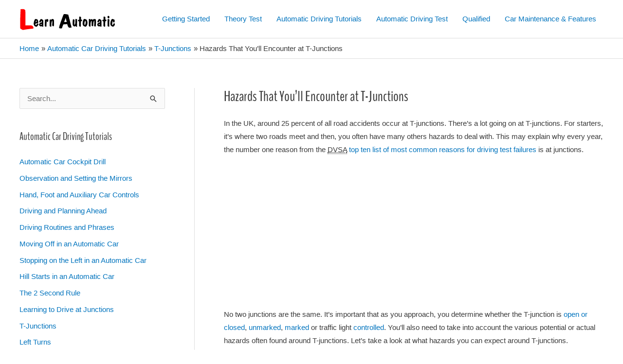

--- FILE ---
content_type: text/html; charset=utf-8
request_url: https://www.google.com/recaptcha/api2/aframe
body_size: 258
content:
<!DOCTYPE HTML><html><head><meta http-equiv="content-type" content="text/html; charset=UTF-8"></head><body><script nonce="xzqwAClnHAwCu6hYOUtojA">/** Anti-fraud and anti-abuse applications only. See google.com/recaptcha */ try{var clients={'sodar':'https://pagead2.googlesyndication.com/pagead/sodar?'};window.addEventListener("message",function(a){try{if(a.source===window.parent){var b=JSON.parse(a.data);var c=clients[b['id']];if(c){var d=document.createElement('img');d.src=c+b['params']+'&rc='+(localStorage.getItem("rc::a")?sessionStorage.getItem("rc::b"):"");window.document.body.appendChild(d);sessionStorage.setItem("rc::e",parseInt(sessionStorage.getItem("rc::e")||0)+1);localStorage.setItem("rc::h",'1768971869963');}}}catch(b){}});window.parent.postMessage("_grecaptcha_ready", "*");}catch(b){}</script></body></html>